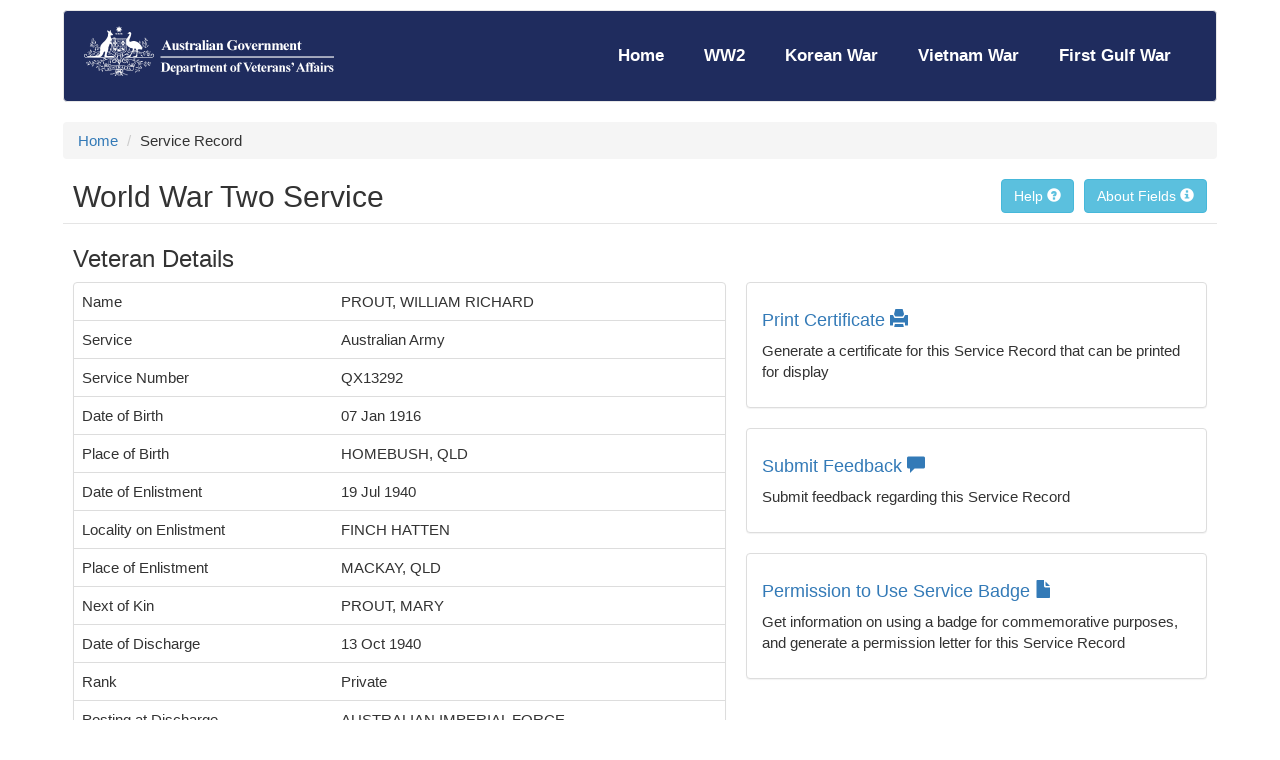

--- FILE ---
content_type: text/html
request_url: https://nominal-rolls.dva.gov.au/veteran?id=12687&c=WW2
body_size: 10793
content:

<!DOCTYPE html>
<html lang="en">
	<head>
<meta http-equiv="Content-Type" content="text/html; charset=UTF-8">
<meta http-equiv="X-UA-Compatible" content="IE=edge">
<meta name="viewport" content="width=device-width, initial-scale=1">
<title>DVA's Nominal Rolls</title>
<link rel="shortcut icon" type="image/x-icon" href="resources/images/favicon.ico" />
<link href="resources/css/main.css" rel="stylesheet">
<link href="resources/css/bootstrap-datepicker.min.css" rel="stylesheet">
<link rel="stylesheet" type="text/css" href="resources/css/datatables.css">
<link href="resources/css/chosen.min.css" rel="stylesheet">
<link rel="stylesheet" type="text/css" href="resources/css/print.css"/>
<script src="resources/js/jquery-1.9.1.min.js"></script>
<script src="resources/js/common.js"></script> 
<script src="resources/js/date.js"></script>
<script src="resources/js/chosen.jquery.min.js"></script>
<script src="resources/js/bootstrap.js"></script>
<script src="resources/js/bootstrap-datepicker.min.js"></script>
<script type="text/javascript" charset="utf8"
	src="resources/js/datatables.min.js"></script>


<!-- HTML5 shim and Respond.js for IE8 support of HTML5 elements and media queries -->
<!-- WARNING: Respond.js doesn't work if you view the page via file:// -->
<!--[if lt IE 9]>
      <script src="https://oss.maxcdn.com/html5shiv/3.7.2/html5shiv.min.js"></script>
      <script src="https://oss.maxcdn.com/respond/1.4.2/respond.min.js"></script>
    <![endif]-->

<!-- Metadata fields -->
<link rel="schema.dcterms" href="http://purl.org/dc/terms/" />
<link rel="schema.AGLSTERMS" href="http://www.agls.gov.au/agls/terms/" />
<meta name="dcterms.title" content="DVA's Nominal Rolls" />
<meta name="dcterms.identifier" content="http://nominalrolls.gov.au" />
<meta name="dcterms.creator"
	content="scheme=AGLSTERMS.AglsAgent; corporateName=Department of Veterans' Affairs; address=Gnabra Building, 21 Genge Street, Civic; contact=133 254" />
<meta name="dcterms.publisher"
	content="scheme=AGLSTERMS.AglsAgent; corporateName=Department of Veterans' Affairs; address=Gnabra Building, 21 Genge Street, Civic; contact=133 254" />
<meta name="dcterms.description"
	content="One of DVA's key roles is acknowledging and commemorating the service and sacrifice of all those who served Australia and its allies in wars, conflicts and peace operations through commemorations, memorials, war graves and research. As one part of this commemoration, DVA has published four nominal rolls." />
<meta name="dcterms.created"
	content="scheme=dcterms.ISO8601; 2016-04-13T17:04:35+10:00" />
<meta name="dcterms.subject"
	content="mandatory metadata obligations;ISO16175" />
<meta name="dcterms.language" content="dcterms.RFC4646; en-AU" />
<meta name="dcterms.type" content="Metadata" />
<!-- End Metadata fields -->
<script>
	(function(i, s, o, g, r, a, m) {
		i['GoogleAnalyticsObject'] = r;
		i[r] = i[r] || function() {
			(i[r].q = i[r].q || []).push(arguments)
		}, i[r].l = 1 * new Date();
		a = s.createElement(o), m = s.getElementsByTagName(o)[0];
		a.async = 1;
		a.src = g;
		m.parentNode.insertBefore(a, m)
	})(window, document, 'script', '//www.google-analytics.com/analytics.js', 'ga');

	ga('create', 'UA-74649743-1', 'auto');
	ga('send', 'pageview');
</script>
</head>
<body>
	<div id="wrapper" class="container" style="padding-top: 10px;">
		
<!-- Static navbar -->
<nav class="navbar navbar-default">
	<div class="container-fluid">
		<div class="navbar-header">
			<button type="button" class="navbar-toggle collapsed"
				data-toggle="collapse" data-target="#navbar" aria-expanded="false"
				aria-controls="navbar">
				<span class="sr-only">Toggle navigation</span> <span
					class="icon-bar"></span> <span class="icon-bar"></span> <span
					class="icon-bar"></span>
			</button>
			<a href="home" class="pull-left"><img class="logo img-responsive"
				src="resources/images/logo.png" alt="Home"></a>
		</div>

		<div id="navbar" class="navbar-collapse collapse">
			<ul style="display: table" class="nav-ul nav navbar-nav navbar-right">
				<li id="mainTab"><a class="headerItem" href="home">Home</a></li>
				<li id="ww2Tab"><a class="headerItem" href="ww2">WW2</a></li>
				<li id="koreanTab"><a class="headerItem" href="koreanWar">Korean
						War</a></li>
				<li id="vietnamTab"><a class="headerItem" href="vietnamWar">Vietnam
						War</a></li>
				<li id="gulfTab"><a class="headerItem" data-toggle="modal"
					data-target="#externalModal" href="#">First Gulf War</a></li>
			</ul>
		</div>
		<div class="modal fade" id="externalModal" tabindex="-1" role="dialog">
			<div class="modal-dialog">
				<div class="modal-content">
					<div class="modal-header">
						<button type="button" class="close" data-dismiss="modal"
							aria-label="Close">
							<span aria-hidden="true">&times;</span>
						</button>
						<p class="h4 modal-title">Notice</p>
					</div>
					<div class="modal-body">
						<p>You are about to leave the Nominal Rolls website to
							http://www.dva.gov.au/commemorations-memorials-and-war-graves/nominal-rolls/preliminary-gulf-war-nominal-roll
						</p>
					</div>
					<div class="modal-footer">
						<button type="button" class="btn btn-default" data-dismiss="modal">Close</button>
						<a
							href="http://www.dva.gov.au/commemorations-memorials-and-war-graves/nominal-rolls/preliminary-gulf-war-nominal-roll"
							type="button" class="btn btn-primary">Continue to website</a>
					</div>
				</div>
				<!-- /.modal-content -->
			</div>
			<!-- /.modal-dialog -->
		</div>
		<!-- /.modal -->
		<!--/.nav-collapse -->
	</div>
	<!--/.container-fluid -->
</nav>
		


<ol id="breadcrumb" class="breadcrumb">
	<li><a href="home">Home</a></li>
	<li id="searchResultsLine">Search Results </li>
	<li id="current">Service Record</li>
</ol>
<div class="row" style="border-bottom: 1px solid #e5e5e5">
	<div class="col-md-6" style="float: left">
		<h1 class="h2">World War Two Service</h1>
	</div>
	<div class="col-md-6" style="float: right; margin-bottom: 5px">
		<button id="btnAbout" class="btn btn-info" style="float: right"
			data-toggle="modal" data-target="#aboutModal"
			title="Show field information">
			About Fields <span class="glyphicon glyphicon-info-sign"
				aria-hidden="true"></span>
		</button>
		<button id="btnHelp" style="margin-right: 10px; float: right"
			class="btn btn-info" title="Do you need help?">
			Help <span class="glyphicon glyphicon-question-sign"
				aria-hidden="true"></span>
		</button>
	</div>
</div>
</br>
<div id="helpContent" class="alert alert-info" style="display: none">
	<div class="row" style="margin: 0px">
		<h3 style="float: left">Help</h3>
		<a href="#" style="float: right" id="btnCloseHelp"> <b>Close
				Help</b> <span class="glyphicon glyphicon-remove" aria-hidden="true"></span>
		</a>
	</div>
	The nominal roll provides a 'snapshot' of each individual's military
	service by displaying a range of information that has been gathered
	from documents in their military service record. Other archival
	material from the period held by the Department of Defence or other
	institutions (such as the National Archives of Australia or the
	Australian War Memorial) is also used where relevant information is not
	available from service records.</br> <b>Can I change the information on
		a Roll? </b> </br> You can request corrections if you think the information is
	inaccurate. DVA is able to correct entries where the information was
	transcribed incorrectly from the original Department of Defence service
	documents. Click on Submit Feedback to open the online form.</br> <b>Additional
		help</b> </br>The About pages on this site contain helpful information. You can
	also contact the Nominal Rolls team at DVA. Details are available on
	the Contact page.
</div>
<div class="col-md-7" id="serviceResults">
	<h2 class="h3">Veteran Details</h2>
	<div class="panel panel-default">
		<table class="table" id="detailsTable">
			<tbody id="tbody">
				

				
                
                
                
                      <tr>
                      	    <td>Name</td>

                     	    <td>PROUT, WILLIAM RICHARD</td>

                      </tr>
                
                



				

				
                
                
                
                      <tr>
                      	    <td>Service</td>

                     	    <td>Australian Army</td>

                      </tr>
                
                



				

				
                
                
                
                      <tr>
                      	    <td>Service Number</td>

                     	    <td>QX13292</td>

                      </tr>
                
                



				

				
                
                
                
                      <tr>
                      	    <td>Date of Birth</td>

                     	    <td>07 Jan 1916</td>

                      </tr>
                
                



				

				
                
                
                
                      <tr>
                      	    <td>Place of Birth</td>

                     	    <td>HOMEBUSH, QLD</td>

                      </tr>
                
                



				

				
                
                
                
                      <tr>
                      	    <td>Date of Enlistment</td>

                     	    <td>19 Jul 1940</td>

                      </tr>
                
                



				

				
                
                
                
                      <tr>
                      	    <td>Locality on Enlistment</td>

                     	    <td>FINCH HATTEN</td>

                      </tr>
                
                



				

				
                
                
                
                      <tr>
                      	    <td>Place of Enlistment</td>

                     	    <td>MACKAY, QLD</td>

                      </tr>
                
                



				

				
                
                
                
                      <tr>
                      	    <td>Next of Kin</td>

                     	    <td>PROUT, MARY</td>

                      </tr>
                
                



				

				
                
                
                
                      <tr>
                      	    <td>Date of Discharge</td>

                     	    <td>13 Oct 1940</td>

                      </tr>
                
                



				

				
                
                
                
                      <tr>
                      	    <td>Rank</td>

                     	    <td>Private</td>

                      </tr>
                
                



				

				
                
                
                
                      <tr>
                      	    <td>Posting at Discharge</td>

                     	    <td>AUSTRALIAN IMPERIAL FORCE</td>

                      </tr>
                
                



				

				
                
                
                
                      <tr>
                      	    <td>Prisoner of War</td>

                     	    <td>No</td>

                      </tr>
                
                



				
			</tbody>
		</table>
	</div>
	<div id="unitResults">
		<hr>
		<h2 class="h3">Unit History</h2>
		<div class="panel panel-default">
			<table class="table" id="unitTable">
				<thead>
					<tr class="info">
						<th>Unit Name</th>
						<th>Start Date</th>
						<th>End Date</th>
					</tr>
				</thead>
				<tbody id="tbody">
				</tbody>
			</table>
		</div>
	</div>
	<hr>
</div>
<div class="col-md-5" id="actions">
	<h2 class="h3">&nbsp;</h2>
	<div class="panel panel-default">
		<div class="panel-body">
			<h3 class="h4">
				<a id="certificateLink" href="#"  target="_blank">Print
					Certificate <span class="glyphicon glyphicon-print"
					aria-hidden="true"></span>
				</a>
			</h3>
			<p>Generate a certificate for this Service Record that can be
				printed for display</p>
		</div>
	</div>
	<div class="panel panel-default">
		<div class="panel-body">
			<h3 class="h4">
				<a id="feedbackLink" href="#">Submit Feedback <span
					class="glyphicon glyphicon-comment" aria-hidden="true"></span></a>
			</h3>
			<p>Submit feedback regarding this Service Record</p>
		</div>
	</div>
	<div class="panel panel-default" id="letterDiv">
		<div class="panel-body">
			<h3 class="h4">
				<a id="letterLink" href="#">Permission to Use Service Badge <span
					class="glyphicon glyphicon-file" aria-hidden="true"></span></a>
			</h3>
			<p>Get information on using a badge for commemorative purposes,
				and generate a permission letter for this Service Record</p>

		</div>
	</div>
	<div class="panel panel-default" id="comDiv">
		<div class="panel-body">
			<h3 class="h4">
				<a href="#" data-toggle="modal" data-target="#imageModal">Official
					Commemoration <span class="glyphicon glyphicon-picture"
					aria-hidden="true"></span>
				</a><small>click to view image</small>
			</h3>
			<p>The Office of Australian War Graves has provided an image of
				the official commemoration</p>
		</div>
	</div>
</div>
<div class="modal fade" id="aboutModal" tabindex="-1" role="dialog"
	aria-labelledby="myModalLabel">
	<div class="modal-dialog modal-lg" role="document">
	<div class="modal-content">
		<div class="modal-header">
			<button type="button" class="close" data-dismiss="modal"
				aria-label="Close">
				<span aria-hidden="true">&times;</span>
			</button>
			<h4 id="myModalLabel">Data collected for the World War Two Nominal Roll</h4>
		</div>
		<div class="modal-body-sm">
			<table class="table table-striped table-condensed">
				<thead>
					<tr>
						<th>Field</th>
						<th>Description</th>
					</tr>
				</thead>
				<tbody>
					<tr>
						<td>Name</td>
						<td>The individual's full name as recorded on the official
							record of service document.</br></br>If the individual served under an
							alias, that information will also be displayed where known.
							Nicknames will not be displayed, as they are not recorded on the
							service record.</br> </br>If a woman married while enlisted, and the
							military authority amended the service record to her married
							surname, then that surname will be displayed. This approach has
							been taken so that the displayed surname aligns with the surname
							recorded on the paper service record. In such cases, a maiden
							name has not been collected.</td>
					</tr>
					<tr>
						<td>Service</td>
						<td>Reference to one of the three services of Australia's
							defence forces - Royal Australian Navy (RAN); Australian Army;
							Royal Australian Air Force (RAAF); or the Australian Merchant
							Navy (MN).</br></br> Where an individual served in more than one of the
							three services, each period of service will be displayed as a
							separate record. To view all records for an individual, select
							'ALL' in the Service box.</td>
					</tr>
					<tr>
						<td>Service Number</td>
						<td>The number allocated to the individual on enlistment into
							one of Australia's three armed services. This number may be
							numeric, or an alpha/numeric combination. RAN officers, some RAN
							ratings and merchant mariners do not have a service number. In
							these cases, the words 'not applicable' will be displayed in the
							Service Number field on the Service Record screen.</br> </br>In selecting
							the information to be displayed on the website, the Department
							was aware that some Defence Force members had multiple periods of
							service. The Nominal Roll aims to show a separate entry for each
							continuous period of service within the one armed service so that
							breaks in service are clear. However, particularly for Army
							veterans, the way the individual's service dossier was managed
							during, and after, the War made this a difficult task. In some
							individual cases, each period of service was filed on its own
							dossier with its unique service number. In other cases , the
							periods of service had been amalgamated into one service dossier
							and stored under the one service number. This service number is
							usually the number for the latter period of service. The
							Department will, on a case by case basis, review an individual's
							dossier/s and amend the details displayed on the Nominal Roll.</br></br>
							The service number under which the paper service record is stored
							is displayed first. Any other known service numbers relevant to
							this period of service are displayed in brackets. </br></br>Where an
							individual served in more than one of the three services, the
							record(s) will be displayed for each service.</td>
					</tr>
					<tr>
						<td>Date of Birth</td>
						<td>The date nominated by the individual as their date of
							birth. Generally for merchant mariners, only the year of birth is
							recorded.</td>
					</tr>
					<tr>
						<td>Place of Birth</td>
						<td>The city/town/country nominated by the individual as
							their place of birth.</td>
					</tr>
					<tr>
						<td>Date of Enlistment / Engagement</td>
						<td>Army and RAAF - The date an individual signed their
							enlistment Attestation Form. </br></br>RAN - The date an individual signed
							their Record of Service card.</br></br> Merchant Navy - The date a merchant
							mariner engaged on a ship immediately prior to or during the war.</td>
					</tr>
					<tr>
						<td>Locality on Enlistment / Engagement</td>
						<td>The residential address nominated by the individual as
							being their home address at the time of enlistment/engagement.</td>
					</tr>
					<tr>
						<td>Place of Enlistment / Engagement</td>
						<td>Army and RAAF - The city/town/country where the
							individual was recruited into Australia's defence forces.</br></br>
							Merchant Navy - The port where the merchant mariner signed on as
							a member of a ship's crew at the commencement or during the war.</td>

					</tr>
					<tr>
						<td>Home Port / Port Division</td>
						<td>The port designated as the individual's home port on the
							Record of Service card.</td>
					</tr>
					<tr>
						<td>Next of Kin</td>
						<td>The person nominated by the individual as being the next
							of kin during World War Two or at time of discharge.</td>
					</tr>
					<tr>
						<td>Date of Discharge / Last Engagement</td>
						<td>The date the individual was officially discharged from
							Australia's defence forces. For merchant mariners the last
							engagement date is the date they left their last ship during or
							immediately after the end of the war.</td>
					</tr>
					<tr>
						<td>Date of Death</td>
						<td>Indicates the date of death, during war service, of the
							individual as recorded by the Commonwealth War Graves Commission.
							For the purposes of the Commission, the period of World War Two
							is 3 September 1939 to 31 December 1947. </br></br>Where an individual was
							discharged and subsequently died from war service prior to 31
							December 1947, the Commission records their death. In these
							cases, both dates will be displayed.</td>

					</tr>
					<tr>
						<td>Rank / Capacity</td>
						<td>The substantive rank (excludes brevet, honorary, acting
							or temporary) held by the individual at their date of
							discharge/death.</br> </br>For merchant mariners it is the capacity (rank)
							held on their last ship during or immediately after the war or at
							the time of their death.</td>

					</tr>
					<tr>
						<td>Posting at Discharge or Death / Last Ship</td>
						<td>The last posting in which the individual served prior to
							their discharge or death. In collecting this information, every
							endeavour has been made to avoid postings that were considered
							non-effective(for example, a hospital unit) or to which an
							individual was allotted for discharge purposes only.</br></br> For merchant
							mariners, 'last ship' indicates the name of the ship on which the
							mariner served at the war's end or at the time of their death.</td>

					</tr>
					<tr>
						<td>WW2 Honours and Gallantry</td>
						<td>Indicates any Imperial honour or gallantry award
							conferred on an individual during World War Two, and that
							entitles the recipient to use a post-nominal after their name.
							For example, the Military Medal (MM).</br></br> As the
							Mentioned-in-Despatches (MID) does not entitle the recipient to
							use a post-nominal, it is not displayed on the Nominal Roll. In
							deciding not to display the MID, the Department also took into
							consideration that the MID was not a medal in its own right.
							Rather, the award of an MID is signified by the Oakleaf device
							which is always worn on another medal. For World War Two service
							the MID is worn on the ribbon of the War Medal, 1939-1945.
							Furthermore, the MID does not appear on the Order of Wearing
							Australian Honours and Awards approved from time to time by the
							Governor-General or in past London Gazettes. The latest Order of
							Wearing is listed in the Commonwealth of Australia Gazette No.
							S101 of 4 April 2002. Gazette S101 may be viewed at the
							http://www.itsanhonour.gov.au website. This position is
							consistent with both the Commonwealth War Graves Commission and
							the Office of Australian War Graves who do not include the MID on
							their official commemorations.</br></br> Campaign stars, service medals,
							commemorative medals, or medals and honours conferred by a
							foreign country, are also not included.</br></br>The issuing of honour and
							gallantry awards and service and campaign medals are the
							responsibility of the Department of Defence. </td>

					</tr>
					<tr>
						<td>Prisoner of War</td>
						<td>Indicates whether the individual was a prisoner of war.
							It does not indicate in which theatre of war they were captured.</td>

					</tr>
					<tr>
						<td>Roll of Honour</td>
						<td>Indicates the individual's name is listed on a community
							Roll of Honour in Australia. This information has been sourced
							from individual casualty records held by the Office of Australian
							War Graves.</td>

					</tr>
					<tr>
						<td>Unknown</td>
						<td>Some records may contain the word, 'Unknown'. This means
							that there may have been no such information in the service
							record or the information was indecipherable.</td>

					</tr>
				</tbody>
			</table>
		</div>
		<div class="modal-footer">
			<button type="button" class="btn btn-default" data-dismiss="modal">Close</button>
		</div>
	</div>
</div>

</div>
<!-- Creates the bootstrap modal where the image will appear -->
<div class="modal fade modal-lg" id="imageModal" tabindex="-1"
	role="dialog" aria-labelledby="myModalLabel" aria-hidden="true"
	style="margin: auto">
	<div class="modal-dialog modal-lg">
		<div class="modal-content">
			<div class="modal-header">
				<button type="button" class="close" data-dismiss="modal">
					<span aria-hidden="true">&times;</span><span class="sr-only">Close</span>
				</button>
				<h4 class="modal-title" id="comTitle">Image preview</h4>
			</div>
			<div class="modal-body">
				<img id="imagepreview" style="display: block; margin: auto"
					class="img-responsive" alt="Official Commemoration"
					title="Official Commemorati"></img>
			</div>
			<div class="modal-footer">
				<button type="button" class="btn btn-default" data-dismiss="modal">Close</button>
			</div>
		</div>
	</div>
</div>
<script type="text/javascript">
	$(document).ready(function() {

		var vetJSON = JSON.parse('{"id":12687,"firstName":"WILLIAM","surname":"PROUT","serviceName":"Army","conflict":"WW2","units":[{"id":0,"unitName":"AUSTRALIAN IMPERIAL FORCE"}],"honours":[],"service":"ARMY","serviceNumber":{"value":"QX13292","primary":true},"additionalServiceNumbers":[],"attributes":{"Name":"PROUT, WILLIAM RICHARD","Service":"Australian Army","Service Number":"QX13292","Date of Birth":"07 Jan 1916","Place of Birth":"HOMEBUSH, QLD","Date of Enlistment":"19 Jul 1940","Locality on Enlistment":"FINCH HATTEN","Place of Enlistment":"MACKAY, QLD","Next of Kin":"PROUT, MARY","Date of Discharge":"13 Oct 1940","Rank":"Private","Posting at Discharge":"AUSTRALIAN IMPERIAL FORCE","Prisoner of War":"No"}}');

		if (vetJSON.serviceName == "Civilian") {
			$('#letterDiv').hide();
		}

		var ref = "";
		if (location.hash == '#R' || !ref || ref.indexOf('search') == -1) {
			$('#searchResultsLine').remove();
		} else {
			$('#searchResultsLine').html('<a href="'+ref+'">Search Results </a>');
		}
		//Display honours
		var value = [];
		var abbr = "";

		if (vetJSON.honours.length == 0) {
			value.push("None for display");
		} else {
                var i;
                var temp = "";

                if (vetJSON.honours.length != 1){

                  for (i = vetJSON.honours.length - 1; i > -1; i--) {

                  if (i - 2 >= 0){
                         if(vetJSON.honours[i - 2].honourName.indexOf("and two bars") != -1){
                            i = i - 2;

                            //value.push(vetJSON.honours[i].honourName);
                         }
                  } else if (i - 1 >= 0){
                         if(vetJSON.honours[i - 1].honourName.indexOf("and bar") != -1 && (vetJSON.honours[i - 1].honourName.indexOf(vetJSON.honours[i].honourName) > -1) ){
                            i = i - 1;

                            //value.push(vetJSON.honours[i].honourName);
                         }
                  }//else{


                  value.push(vetJSON.honours[i].honourName);
                  //}

                  }

                }else{
                    value.push(vetJSON.honours[0].honourName);
                }
		}
		$('#detailsTable tr:last').after('<tr><td>Honours</td><td>' + value.join('</br>') + '</td></tr>');

		//WW2 unit is displayed in the SR table so hide the unit table
		if (vetJSON.conflict == "WW2") {
			$('#unitResults').hide();

		} else {
			var unitJSON = vetJSON.units;
			var holderSD;
			var holderED;
			var holderNM;
			var max = new Date();
			var max2 = new Date();
			var index = 8;


			if (unitJSON[0].hasOwnProperty('startDate') || unitJSON[0].hasOwnProperty('endDate') || unitJSON[0].hasOwnProperty('unitName')) {


				$.each(unitJSON, function(i) {
				   if(unitJSON[i].unitName == "NULL" || unitJSON[i].unitName == undefined){
                                    	        unitJSON[i].unitName = "Not Yet Specified";
                                    	    }
				if (unitJSON[i].endDate != undefined) {
						unitJSON[i].endDate = convDate3(unitJSON[i].endDate);
					} else {
						unitJSON[i].endDate = " ";
					}
					if (unitJSON[i].startDate != undefined) {
						unitJSON[i].startDate = convDate3(unitJSON[i].startDate);
					} else {
						unitJSON[i].startDate = " ";
					}
				});

							if (unitJSON.length == 2){
							    if (unitJSON[0].startDate == " " && unitJSON[0].endDate == " "){
                                       max = "23 Apr 1855";

                                } else if (unitJSON[0].endDate == " "){
                                       max = unitJSON[0].startDate;
                                } else {
                                    max = unitJSON[0].endDate;
                                }

                                if (unitJSON[1].startDate == " " && unitJSON[1].endDate == " "){
                                         max2 = "23 Apr 1855";

                                } else if (unitJSON[1].endDate == " "){
                                       max2 = unitJSON[1].startDate;
                                } else {
                                    max2 = unitJSON[1].endDate;
                                }


                                if (max.substring(max.length - 4, max.length) > max2.substring(max2.length - 4, max2.length)){
                                      holderSD = unitJSON[0].startDate;
                                      holderED = unitJSON[0].endDate;
                                      holderNM = unitJSON[0].unitName;

                                      unitJSON[0].endDate = unitJSON[1].endDate;
                                      unitJSON[0].startDate = unitJSON[1].startDate;
                                      unitJSON[0].unitName = unitJSON[1].unitName;

                                      unitJSON[1].endDate = holderED;
                                      unitJSON[1].startDate = holderSD;
                                      unitJSON[1].unitName = holderNM;
                                } else if (max.substring(max.length - 4, max.length) == max2.substring(max2.length - 4, max2.length)){

                                               var month1;
                                               var month2;
                                               switch(max.substring(3,6)){
                                               case 'Jan': month1 = 1; break;
                                               case 'Feb': month1 = 2; break;
                                               case 'Mar': month1 = 3; break;
                                               case 'Apr': month1 = 4; break;
                                               case 'May': month1 = 5; break;
                                               case 'Jun': month1 = 6; break;
                                               case 'Jul': month1 = 7; break;
                                               case 'Aug': month1 = 8; break;
                                               case 'Sep': month1 = 9; break;
                                               case 'Oct': month1 = 10; break;
                                               case 'Nov': month1 = 11; break;
                                               case 'Dec': month1 = 12; break;
                                               }

                                               switch(max2.substring(3,6)){
                                               case 'Jan': month2 = 1; break;
                                               case 'Feb': month2 = 2; break;
                                               case 'Mar': month2 = 3; break;
                                               case 'Apr': month2 = 4; break;
                                               case 'May': month2 = 5; break;
                                               case 'Jun': month2 = 6; break;
                                               case 'Jul': month2 = 7; break;
                                               case 'Aug': month2 = 8; break;
                                               case 'Sep': month2 = 9; break;
                                               case 'Oct': month2 = 10; break;
                                               case 'Nov': month2 = 11; break;
                                               case 'Dec': month2 = 12; break;
                                               }
                                               if (month1 > month2)  {
                                                    holderSD = unitJSON[0].startDate;
                                                    holderED = unitJSON[0].endDate;
                                                    holderNM = unitJSON[0].unitName;

                                                    unitJSON[0].endDate = unitJSON[1].endDate;
                                                    unitJSON[0].startDate = unitJSON[1].startDate;
                                                    unitJSON[0].unitName = unitJSON[1].unitName;

                                                    unitJSON[1].endDate = holderED;
                                                    unitJSON[1].startDate = holderSD;
                                                    unitJSON[1].unitName = holderNM;
                                               } else if (month1 == month2){
                                                        if (max.substring(0,2) > max2.substring(0,2)){
                                                             holderSD = unitJSON[0].startDate;
                                                             holderED = unitJSON[0].endDate;
                                                             holderNM = unitJSON[0].unitName;

                                                             unitJSON[0].endDate = unitJSON[1].endDate;
                                                             unitJSON[0].startDate = unitJSON[1].startDate;
                                                             unitJSON[0].unitName = unitJSON[1].unitName;

                                                             unitJSON[1].endDate = holderED;
                                                             unitJSON[1].startDate = holderSD;
                                                             unitJSON[1].unitName = holderNM;

                                                        }
                                               }

                                }


                    } else {

                    	$.each(unitJSON, function(k){

                    				    if (unitJSON[k].startDate == " " && unitJSON[k].endDate == " "){
                                            max = "23 Apr 1855";

                                        } else if (unitJSON[k].endDate == " ") {
                                                 max = unitJSON[k].startDate;

                    				    } else {
                    				         max = unitJSON[k].endDate;

                    				    }
                    				    $.each (unitJSON, function(j){
                    				        if (unitJSON[j].startDate == " " && unitJSON[j].endDate == " "){
                                                        max2 = "23 Apr 1855";
                                             } else if (unitJSON[j].endDate == " ") {
                                                 max2 = unitJSON[j].startDate;
                                            } else {
                                                 max2 = unitJSON[j].endDate;

                                            }
                                            if (max2 < max && unitJSON[j].index > unitJSON[k].index){
                                                holderSD = unitJSON[j].startDate;
                                                holderED = unitJSON[j].endDate;
                                                holderNM = unitJSON[j].unitName;
                                                max = max2;

                                                unitJSON[j].endDate = unitJSON[k].endDate;
                                                unitJSON[j].startDate = unitJSON[k].startDate;
                                                unitJSON[j].unitName = unitJSON[k].unitName;
                                                unitJSON[k].endDate = holderED;
                                                unitJSON[k].startDate = holderSD;
                                                unitJSON[k].unitName = holderNM;
                                            }
                    				    });





                    	});
                    }


			        $('#unitTable').DataTable({
					data : unitJSON,
					"autoWidth" : false, //disable fixed width
					responsive : true, //extends mobile view
					dom : "t",
					paging : false,
					"bSort" : false,
					columns : [{
						data : 'unitName'
					}, {
						data : 'startDate'
					}, {
						data : 'endDate'
					}]
				});
			} else {
				$('#unitResults').hide();
			}
		}

		if (vetJSON.attributes.hasOwnProperty('Official Commemoration')) {
			var name = vetJSON.firstName + ' ';
			if(vetJSON.hasOwnProperty('secondName')) name+=vetJSON.secondName + ' ';
			if(vetJSON.hasOwnProperty('thirdName')) name+=vetJSON.thirdName + ' ';
			if(vetJSON.hasOwnProperty('surname')) name+=vetJSON.surname + ' ';
			$('#img').attr('src', 'resources/images/vietnamWar/' + vetJSON.id + '.jpg');
			$('#imagepreview').attr('src', 'resources/images/vietnamWar/' + vetJSON.id + '.jpg');
			$('#comTitle').html('Official Commemoration of ' + name);
		} else {
			$('#comDiv').hide();
		}

		$('#btnHelp').click(function(e) {
			$('#helpContent').show('fast');
			positionFooter();
		});
		$('#btnCloseHelp').click(function(e) {
			$('#helpContent').hide();
			positionFooter();
		});

		//generate dynamic additional action links
		var sn = 'true';
		if (vetJSON.attributes['Service Number'] == ' ' || !vetJSON.attributes.hasOwnProperty('Service Number') || vetJSON.attributes['Service Number'] == 'NULL') {
			sn = 'false';
		}
		var id = vetJSON.id;
		var c = vetJSON.conflict;
		var params = '?id=' + id + '&c=' + c;
		var urlFeedback = 'feedback' + params;
		var urlLetter = 'letterInfo' + params + '&sn=' + sn;
		var urlCertificate = 'certificate/' + vetJSON.id + '/' + vetJSON.conflict;
		//var urlCertificate = 'lastcertWW2' + params;
		$('#certificateLink').attr('href', urlCertificate);
		$('#feedbackLink').attr('href', urlFeedback);
		$('#letterLink').attr('href', urlLetter);
	});
</script>
	</div>
	<div class="container" id="footer" style="border-radius: 0;">
		<footer class="footer jumbotron" style="background-color: #f4f4f4; border-radius: 0; padding-left:10px; padding-right:10px" id="footerJ"> <div class="col-md-12" style="float: left">
	<ul class="list-inline"
		style="border-bottom: 1px solid #A6A6A6; padding-bottom: 10px;">
		<li><a href="about" class="footer-menu-item">About DVA's
				Nominal Rolls</a></li>
		<li><a href="contact" class="footer-menu-item">Contact</a></li>
		<li><a href="feedback" class="footer-menu-item">Feedback</a></li>
		<li><a title="Open in new window"
			href="http://www.dva.gov.au/site-information/disclaimer"
			target="_blank" class="footer-menu-item">Disclaimer&nbsp;<span
				class="glyphicon glyphicon-new-window"
				aria-hidden="true"></span></a></li>
		<li><a title="Open in new window"
			href="https://www.dva.gov.au/copyright"
			target="_blank" class="footer-menu-item">Copyright&nbsp;<span
				class="glyphicon glyphicon-new-window"
				aria-hidden="true"></span></a></li>
		<li><a title="Open in new window"
			href="http://www.dva.gov.au/site-information/privacy"
			target="_blank" class="footer-menu-item">Privacy Statement&nbsp;<span
				class="glyphicon glyphicon-new-window"
				aria-hidden="true"></span></a></li>
	</ul>
</div>
<div class="col-md-12" style="float: left">
	<ul class="list-inline">
		<li><a title="Open in new window" href="http://www.dva.gov.au"
			target="_blank" class="footer-menu-item">DVA Website&nbsp;<span
				class="glyphicon glyphicon-new-window" aria-hidden="true"></span>
		</a></li>
		<li><a title="Open in new window" href="https://www.awm.gov.au/"
			target="_blank" class="footer-menu-item">Australian War
				Memorial&nbsp;<span class="glyphicon glyphicon-new-window"
				aria-hidden="true"></span>
		</a></li>
		<li><a title="Open in new window"
			href="http://www.defence.gov.au/" target="_blank"
			class="footer-menu-item">Department of Defence&nbsp;<span
				class="glyphicon glyphicon-new-window" aria-hidden="true"></span></a></li>
		<li><a title="Open in new window"
			href="https://www.awm.gov.au/people/roll-search/nominal_rolls/pre_first_world_war/"
			target="_blank" class="footer-menu-item"
			style="border-left: 1px solid #A6A6A6; padding-left: 10px;">Boer
				War Nominal Roll&nbsp;<span class="glyphicon glyphicon-new-window"
				aria-hidden="true"></span>
		</a></li>
		<li><a title="Open in new window"
			href="https://www.awm.gov.au/people/roll-search/nominal_rolls/first_world_war/"
			target="_blank" class="footer-menu-item">WW1 Nominal Roll&nbsp;<span
				class="glyphicon glyphicon-new-window" aria-hidden="true"></span></a></li>
	</ul>
</div>
<div class="col-md-12" style="float: left">
	<small id="lastUpdated"></small>
</div>


 </footer>
	</div>
	<span id="top-link-block"> <a href="#"
		class="well well-sm scrollToTop no-print"> <i
			class="glyphicon glyphicon-chevron-up"></i> Top
	</a>
	</span>
<script text="javascript">
positionFooter();
$(document).ready(function(){
	$.get("lastUpdated",function(data){
		$('#lastUpdated').html(data);
		positionFooter();
	});
	$(window).scroll(function(){
		if ($(this).scrollTop() > 100) {
			$('.scrollToTop').fadeIn();
		} else {
			$('.scrollToTop').fadeOut();
		}
	});
	//Click event to scroll to top
	$('.scrollToTop').click(function(){
		$('html, body').animate({scrollTop : 0},800);
		return false;
	});
	$( window ).resize(function() {
		  positionFooter();
		});
	
	// Copyright 2014-2015 Twitter, Inc.
	// Licensed under MIT (https://github.com/twbs/bootstrap/blob/master/LICENSE)
	if (navigator.userAgent.match(/IEMobile\/10\.0/)) {
	  var msViewportStyle = document.createElement('style');
	  msViewportStyle.appendChild(
	    document.createTextNode(
	      '@-ms-viewport{width:auto!important}'
	    )
	  );
	  document.querySelector('head').appendChild(msViewportStyle);
	}
}); 
</script>
</body>
</html>

--- FILE ---
content_type: text/css
request_url: https://nominal-rolls.dva.gov.au/resources/css/print.css
body_size: 462
content:
/* Begin DVA custom Print CSS for Certificates */

@media print {
 @page {	
 	margin: 1mm 1mm 1mm 1mm !important; 
 }
  
 #certificate {
	position: absolute;
    height : 19.9cm;
    width : 29.6cm;	
    overflow: hidden;
 } 
 
 #titleDiv{
	margin-top : 1cm;	 
 }
 
 .cert-name-ww2 {
	margin-top : 8mm;
 }
 
 #tableDiv {
	margin-top : 4mm;	
 }
 
 #badgeImageWW2 {
	bottom: 1.8cm !important; 
 }
 
 #badgeImageKorea {
	bottom: 7.5cm !important; 
 }
 
 #badgeImageVietnam {
 	bottom: 5cm !important;
 }
 
 #badgeImageKorea.Civilian { 
	bottom : 6.5cm !important;
} 
  
}


--- FILE ---
content_type: text/plain
request_url: https://www.google-analytics.com/j/collect?v=1&_v=j102&a=162048464&t=pageview&_s=1&dl=https%3A%2F%2Fnominal-rolls.dva.gov.au%2Fveteran%3Fid%3D12687%26c%3DWW2&ul=en-us%40posix&dt=DVA%27s%20Nominal%20Rolls&sr=1280x720&vp=1280x720&_u=IEBAAEABAAAAACAAI~&jid=2096372896&gjid=1254771583&cid=1286021052.1766399599&tid=UA-74649743-1&_gid=755577665.1766399599&_r=1&_slc=1&z=307441450
body_size: -453
content:
2,cG-NP454ZDG08

--- FILE ---
content_type: application/javascript
request_url: https://nominal-rolls.dva.gov.au/resources/js/common.js
body_size: 4066
content:
//Common functions

//Load the correct content into the content div depending on the anchor. If no anchor is present, load home.
function handleAnchor() {
	//If new URL contains an anchor, display appropriate page
	//otherwise load the home page
	var x = location.hash;
	if (x != '') {
		switchDiv(x);
	}else{
		$("#Home").css('display', '');
	}
}
function switchDiv(href) {
	//Used to switch between sub menu items
	$('#footer').fadeOut(function(complete) {
		$('.toggle').hide();
		$('div.list-group a').removeClass('active');
		$('[href=' + href + ']').addClass('active');
		if (href != '') {
			$('#subHolder').removeAttr('style');
		} else {
			$('#subHolder').css('display', 'none');
		}
		$('#subHolder').text($(href + 'Btn').text());
		$(href).show(function(complete) {
			$('html, body').animate({
				scrollTop : $(href).offset().top - 20
			}, 'slow');
			positionFooter();
		});

	});
}

function contains(string, substring) {
	if (string.indexOf(substring) != -1) {
		return true;
	} else {
		return false;
	}
}

// Clear validation when user changes search type
function clearValidation() {
	$('[id*=Input]').removeClass('has-error');
	$('#validationError').hide();
}
function clearInput($this) {
	$($this).closest('form').find("input, textarea, select").val("");
}

// Replace Wildcard
// replaces all * with % for search
function toPer(toSwitch) {
	var newVal = toSwitch.replaceAll('*', '%');
	newVal = newVal.replaceAll('\"', '\\"');
	return newVal;
}
// Replace % with * for success message
function toStar(toSwitch) {
	var newVal = toSwitch.replaceAll('%', '*');
	newVal = newVal.replaceAll('\"', '\\"');
	return newVal;
}
String.prototype.replaceAll = function(search, replace) {
	// if replace is not sent, return original string otherwise it will
	// replace search string with 'undefined'.
	if (replace === undefined) {
		return this.toString();
	}

	return this.replace(new RegExp('[' + search + ']', 'g'), replace);
};

function goBack() {
	window.history.back();
}

function convertToDateObject(obj) {
	if (obj === undefined) {
		return;
	}

	if (obj.hasOwnProperty("date")) {
		// Date is in millisecond form
		date = new Date(obj.date.iMillis);
	} else {
		// Date is string or other
		date = new Date(obj);
	}

	return date;
}
function convDate(obj) {
	// dd MMMM yyyy
	// 21 January 1910
	if (obj === undefined) {
		return;
	}
	var date = convertToDateObject(obj);

	return date.toString("dd MMMM yyyy");
}
function convDate2(obj) {
	// dd mm yyyy
	// 21/01/1910
	if (obj === undefined) {
		return;
	}

	var date = convertToDateObject(obj);

	return date.toString("dd/MM/yyyy");
}
function convDate3(obj) {
	// dd MMM yyyy
	// 21 Jan 1910
	if (obj === undefined) {
		return;
	}

	var date = convertToDateObject(obj);

	return date.toString("dd MMM yyyy");
}
function formatName(name) {
	// Reformat name from LAST, FIRST SECOND to FIRST SECOND THIRD
	var temp = name.substr(0, name.indexOf(','));
	name = name.substr(name.indexOf(',') + 1, name.length);
	name += ' ' + temp;
	return name;
}

function positionFooter() {
	//Anchors footer to bottom of the page
	var foot = $("#footer");
	var wrap = $("#wrapper");
	// remove the min-height to get accurate height
	wrap.css('min-height', '');
	if (wrap.height() + foot.height() < $(window).height()) {
		var newHeight = $(window).height() - foot.height();
		wrap.css('min-height', newHeight);
	}
	$('#footer').fadeIn();
}
function exists(attr, vetJSON, attributes) {
	//checks if an attribute exists within a JSON payload
	if (vetJSON.attributes.hasOwnProperty(attr) && vetJSON.attributes[attr] != '' && vetJSON.attributes[attr] != undefined) {
		attributes[attr] = vetJSON.attributes[attr];
	}
}

$(document).ready(function() {
	$('.print-page').click(function() {
		window.print();
	});
});

--- FILE ---
content_type: text/plain;charset=ISO-8859-1
request_url: https://nominal-rolls.dva.gov.au/lastUpdated
body_size: 188
content:
Site last updated: 17/12/2025